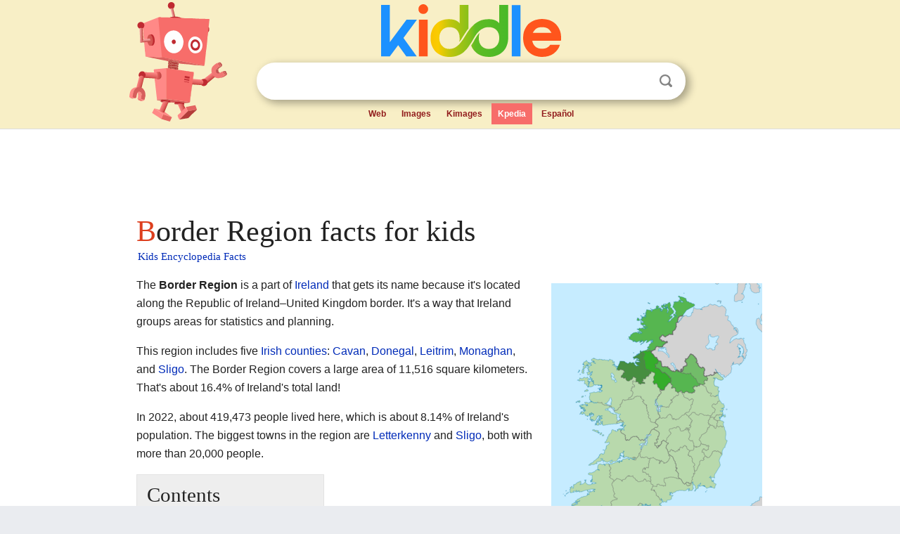

--- FILE ---
content_type: text/html; charset=utf-8
request_url: https://kids.kiddle.co/Border_Region
body_size: 9323
content:
<!DOCTYPE html>
<html class="client-nojs" lang="en" dir="ltr">
<head>
<meta name="viewport" content="width=device-width, initial-scale=1.0">
<meta charset="utf-8"/>
<meta name="description" content="Border Region facts for kids">
<meta name="og:title" content="Border Region facts for kids">
<meta name="og:description" content="Border Region facts for kids">
<meta name="thumbnail" content="https://kids.kiddle.co/images/thumb/3/35/Newborderregionboundary.png/300px-Newborderregionboundary.png" />
<meta property="og:image" content="https://kids.kiddle.co/images/thumb/3/35/Newborderregionboundary.png/300px-Newborderregionboundary.png" />
<link rel="shortcut icon" href="/images/wk/favicon-16x16.png">
<link rel="icon" type="image/png" href="/images/wk/favicon-16x16.png" sizes="16x16">
<link rel="apple-touch-icon" sizes="180x180" href="/images/wk/icon-kiddle.png">
<title>Border Region Facts for Kids</title>
<link rel="stylesheet" href="/load.php?debug=false&amp;lang=en&amp;modules=mediawiki.page.gallery.styles%7Cskins.minerva.base.reset%2Cstyles%7Cskins.minerva.content.styles%7Cskins.minerva.footerV2.styles%7Cskins.minerva.tablet.styles&amp;only=styles&amp;skin=minerva"/>
<meta name="ResourceLoaderDynamicStyles" content=""/>
<meta name="viewport" content="initial-scale=1.0, user-scalable=yes, minimum-scale=0.25, maximum-scale=5.0, width=device-width"/>
<link rel="canonical" href="https://kids.kiddle.co/Border_Region"/>
<meta property="og:url" content="https://kids.kiddle.co/Border_Region">
<style> .pre-content h1 {display: block;} .pre-content h1::first-letter {color: #dd3f1e;}  </style>
</head>
<body class="mediawiki ltr sitedir-ltr mw-hide-empty-elt stable skin-minerva action-view feature-footer-v2">

<div id="mw-mf-viewport">
	
	<div id="mw-mf-page-center">
		<div class="header-container" style="background-color: #f8efc6;">
			<div class="header">
<div>

<table style="
    width: 100%;
"><tbody><tr>

<td id="robotcell"><a href="https://www.kiddle.co"><img src="/images/wk/kids-robot.svg" height="170" width="139" alt="kids encyclopedia robot" style="
    height: 170px;
    width: 139px;
    margin-left: 5px;
    margin-right: -10px;
"></a></td>

<td>

  <div class="search_form">
      <form action="https://www.kiddle.co/c.php" id="cse-search-box" method="GET">

<a href="https://www.kiddle.co"><div class="logo-top" style="text-align: center;"><img src="/images/wk/kids_search_engine.svg" border="0" height="75" width="256" alt="Kids search engine"></div></a>

        <table><tbody><tr>

            
          <td id="search_container" class="active">  
            <table>
              <tbody><tr>
              
                <td class="search_field_clear">
                  <input type="text" name="q" id="q"  size="35" spellcheck="false"  autocapitalize="off" autocomplete="off" onfocus="if (this.value == '') { document.getElementById('search_form_input_clear_one').className = 'search_form_input_clear_closed' }
                  			if (this.value != '') { document.getElementById('search_container').className = 'active'; } " onblur="document.getElementById('search_container').className = ''; " onkeydown="document.getElementById('search_form_input_clear_one').className = 'search_form_input_clear_opened';
                  			document.getElementById('search_container').className = 'active';" onkeyup="if (this.value == '') { document.getElementById('search_form_input_clear_one').className = 'search_form_input_clear_closed'
                  	document.getElementById('search_form_input_clear_one').className = 'search_form_input_clear_closed';
                    document.getElementById('search_container').className = 'active'; };">
                </td>
                
                <td class="search_form_input_clear">
                  <button id="search_form_input_clear_one" class="search_form_input_clear_opened" type="button" value="X" onclick="document.getElementById('q').value=''; document.getElementById('q').focus();">Clear</button>
                </td>
                
                <td class="search_button">
                  <button type="submit" value="Search" class="submit s_btn">Search</button>
                </td>              
              
              </tr>
            </tbody></table>  
          </td>
        </tr>
<tr>
<td>

<div class="top_menu" style="text-align: center;">
  <ul>
<li><a href="https://www.kiddle.co">Web</a></li> <li><a href="https://www.kiddle.co/images.php">Images</a></li>  <li><a href="https://www.kiddle.co/kimages.php">Kimages</a></li> <li class="active"><a href="https://kids.kiddle.co">Kpedia</a></li>  <li><a href="https://es.kiddle.co">Español</a></li>
  </ul>
</div>

</td>
</tr>
</tbody></table>
      </form>

      <script type="text/javascript">
          var clearbut = document.getElementById('search_form_input_clear_one');
          var searchfield = document.getElementById('q');
		  var submitbtn = document.getElementById('s_btn');
		  var srcx = document.getElementById('search_container');
		  
          if (searchfield.value != '') { clearbut.className = 'search_form_input_clear_opened'; srcx.className = 'active'; }
		  else if (searchfield.value === '') { clearbut.className = 'search_form_input_clear_closed'; srcx.className = ''; }
      </script>
  </div>
</td>
</tr>
</tbody></table>
</div>
</div>
</div>
		<div id="content" class="mw-body">
			<div class="post-content" style="margin-bottom: -20px;">
<script async src="https://pagead2.googlesyndication.com/pagead/js/adsbygoogle.js?client=ca-pub-2806779683782082"
     crossorigin="anonymous"></script>
<ins class="adsbygoogle" 
     style="display:inline-block;min-width:320px;max-width:890px;width:100%;height:110px"
     data-ad-client="ca-pub-2806779683782082"
     data-ad-slot="2481938001"></ins>
<script>
     (adsbygoogle = window.adsbygoogle || []).push({}); 
</script>

</div><div class="pre-content heading-holder"><h1 id="section_0">Border Region facts for kids</h1>  <div style="display: block; font-family: 'Linux Libertine','Georgia','Times',serif; font-size: 15px; line-height: 1.3; margin-top: -7px; padding-left: 2px;"><a href="/">Kids Encyclopedia Facts</a></div></div><div id="bodyContent" class="content"><div id="mw-content-text" lang="en" dir="ltr" class="mw-content-ltr"><div class="thumb tright">
<div class="thumbinner" style="width:302px;"><a href="/Image:Newborderregionboundary.png" class="image"><img alt="Newborderregionboundary" src="/images/thumb/3/35/Newborderregionboundary.png/300px-Newborderregionboundary.png" width="300" height="376" class="thumbimage"></a>
<div class="thumbcaption">
<div class="magnify"><a href="/Image:Newborderregionboundary.png" class="internal" title="Enlarge"></a></div>
The Border region of Ireland with each constituent county council highlighted.</div>
</div>
</div>
<p>The <b>Border Region</b> is a part of <a href="/Republic_of_Ireland" title="Republic of Ireland">Ireland</a> that gets its name because it's located along the Republic of Ireland–United Kingdom border. It's a way that Ireland groups areas for statistics and planning.</p>
<p>This region includes five <a href="/Counties_of_Ireland" title="Counties of Ireland">Irish counties</a>: <a href="/County_Cavan" title="County Cavan">Cavan</a>, <a href="/County_Donegal" title="County Donegal">Donegal</a>, <a href="/County_Leitrim" title="County Leitrim">Leitrim</a>, <a href="/County_Monaghan" title="County Monaghan">Monaghan</a>, and <a href="/County_Sligo" title="County Sligo">Sligo</a>. The Border Region covers a large area of 11,516 square kilometers. That's about 16.4% of Ireland's total land!</p>
<p>In 2022, about 419,473 people lived here, which is about 8.14% of Ireland's population. The biggest towns in the region are <a href="/Letterkenny" title="Letterkenny">Letterkenny</a> and <a href="/Sligo" title="Sligo">Sligo</a>, both with more than 20,000 people.</p>
<p></p>
<div id="toc" class="toc">
<div id="toctitle">
<h2>Contents</h2>
</div>
<ul>
<li class="toclevel-1 tocsection-1"><a href="#Counties_in_the_Region"><span class="toctext">Counties in the Region</span></a>
<ul>
<li class="toclevel-2 tocsection-2"><a href="#Changes_to_the_Region"><span class="toctext">Changes to the Region</span></a></li>
</ul>
</li>
<li class="toclevel-1 tocsection-3"><a href="#How_the_Region_Was_Managed"><span class="toctext">How the Region Was Managed</span></a></li>
<li class="toclevel-1 tocsection-4"><a href="#People_and_Culture"><span class="toctext">People and Culture</span></a>
<ul>
<li class="toclevel-2 tocsection-5"><a href="#Largest_Towns"><span class="toctext">Largest Towns</span></a></li>
</ul>
</li>
<li class="toclevel-1 tocsection-6"><a href="#Economy"><span class="toctext">Economy</span></a></li>
<li class="toclevel-1 tocsection-7"><a href="#Geography"><span class="toctext">Geography</span></a>
<ul>
<li class="toclevel-2 tocsection-8"><a href="#Land.2C_Water.2C_and_Weather"><span class="toctext">Land, Water, and Weather</span></a></li>
<li class="toclevel-2 tocsection-9"><a href="#Rocks_and_Mountains"><span class="toctext">Rocks and Mountains</span></a></li>
<li class="toclevel-2 tocsection-10"><a href="#Gallery"><span class="toctext">Gallery</span></a></li>
</ul>
</li>
<li class="toclevel-1 tocsection-11"><a href="#Getting_Around"><span class="toctext">Getting Around</span></a>
<ul>
<li class="toclevel-2 tocsection-12"><a href="#Air_Travel"><span class="toctext">Air Travel</span></a></li>
<li class="toclevel-2 tocsection-13"><a href="#Train_Travel"><span class="toctext">Train Travel</span></a></li>
<li class="toclevel-2 tocsection-14"><a href="#Road_Travel"><span class="toctext">Road Travel</span></a></li>
</ul>
</li>
</ul>
</div>
<p></p>
<h2><span class="mw-headline" id="Counties_in_the_Region">Counties in the Region</span></h2>
<p>The Border Region is made up of these local government areas:</p>
<ul>
<li><a href="/County_Donegal" title="County Donegal">County Donegal</a></li>
<li><a href="/County_Cavan" title="County Cavan">County Cavan</a></li>
<li><a href="/County_Monaghan" title="County Monaghan">County Monaghan</a></li>
<li><a href="/County_Sligo" title="County Sligo">County Sligo</a></li>
<li><a href="/County_Leitrim" title="County Leitrim">County Leitrim</a></li>
</ul>
<h3><span class="mw-headline" id="Changes_to_the_Region">Changes to the Region</span></h3>
<p>In 2018, one county, <a href="/County_Louth" title="County Louth">County Louth</a>, moved from the Border Region to the <a href="/Mid-East_Region,_Ireland" title="Mid-East Region, Ireland">Mid-East Region</a>. This changed the Border Region from 6 counties to 5.</p><div class="thumb tleft"><div class="thumbinner" style="width:302px;">
<script async src="https://pagead2.googlesyndication.com/pagead/js/adsbygoogle.js?client=ca-pub-2806779683782082"
     crossorigin="anonymous"></script>
<ins class="adsbygoogle" 
     style="display:inline-block;width:300px;height:250px"
     data-ad-client="ca-pub-2806779683782082"
     data-ad-slot="4319964985">
</ins>
<script>
     (adsbygoogle = window.adsbygoogle || []).push({}); 
</script>
</div></div>
<p>Louth was moved because it's very close to <a href="/Dublin" title="Dublin">Dublin</a> and has strong economic connections there, even though it shares a border with <a href="/Northern_Ireland" title="Northern Ireland">Northern Ireland</a>. When Louth left, the Border Region lost its second-largest county by population. It also lost its two biggest towns, <a href="/Dundalk" title="Dundalk">Dundalk</a> and <a href="/Drogheda" title="Drogheda">Drogheda</a>, and its connection to the <a href="/Irish_Sea" title="Irish Sea">Irish Sea</a>.</p>
<p>Before this change, Drogheda was the closest town in the region to Dublin, only 48 km away. Now, <a href="/Virginia,_County_Cavan" title="Virginia, County Cavan">Virginia</a> in <a href="/County_Cavan" title="County Cavan">County Cavan</a> is the closest, at 85 km from Dublin.</p>
<h2><span class="mw-headline" id="How_the_Region_Was_Managed">How the Region Was Managed</span></h2>
<div class="thumb tright">
<div class="thumbinner" style="width:302px;"><a href="/Image:Ireland_location_map_Border_region.svg" class="image"><img alt="Ireland location map Border region" src="/images/thumb/4/4f/Ireland_location_map_Border_region.svg/300px-Ireland_location_map_Border_region.svg.png" width="300" height="374" class="thumbimage"></a>
<div class="thumbcaption">
<div class="magnify"><a href="/Image:Ireland_location_map_Border_region.svg" class="internal" title="Enlarge"></a></div>
Border Region, 2003-2018</div>
</div>
</div>
<p>From 1994 to 2014, the Border Region was looked after by the Border Regional Authority. This group had 38 elected representatives from the six local councils in the region at that time. They would meet once a month to make decisions for the area.</p>
<p>However, these Regional Authorities were closed down in 2014. They were replaced by new groups called Regional Assemblies, which started working on January 1, 2015.</p>
<h2><span class="mw-headline" id="People_and_Culture">People and Culture</span></h2>
<div class="thumb tright">
<div class="thumbinner" style="width:302px;"><a href="/Image:Hotel,_beach,_and_shipwreck_south_of_R257_at_Bunbeg_-_geograph.org.uk_-_1159653.jpg" class="image"><img alt="Hotel, beach, and shipwreck south of R257 at Bunbeg - geograph.org.uk - 1159653" src="/images/thumb/f/f4/Hotel%2C_beach%2C_and_shipwreck_south_of_R257_at_Bunbeg_-_geograph.org.uk_-_1159653.jpg/300px-Hotel%2C_beach%2C_and_shipwreck_south_of_R257_at_Bunbeg_-_geograph.org.uk_-_1159653.jpg" width="300" height="200" class="thumbimage"></a>
<div class="thumbcaption">
<div class="magnify"><a href="/Image:Hotel,_beach,_and_shipwreck_south_of_R257_at_Bunbeg_-_geograph.org.uk_-_1159653.jpg" class="internal" title="Enlarge"></a></div>
<a href="/Gweedore" title="Gweedore">Gweedore</a>, County Donegal, is a Gaeltacht area famed for its tradition.</div>
</div>
</div>
<p>Just like the rest of Ireland, the Border Region's population is growing. However, it's generally one of the slower-growing regions in the country. The population growth is different depending on if you are in the east or west of the region. This is because the eastern counties are closer to Dublin.</p>
<p>For example, Cavan is one of Ireland's fastest-growing counties. Its population grew by 4% between 2011 and 2016. On the other hand, Donegal's population actually decreased by 1.5% during the same time.</p>
<p>In 2016, the Border Region had a population of 392,837 people. This was about 8.28% of Ireland's total population. The region is not very crowded, with only about 34.1 people living in each square kilometer. <a href="/County_Donegal" title="County Donegal">County Donegal</a> is the largest county in the Border Region, both in size and population.</p>
<p>The Border Region is home to several important <a href="/Gaeltacht" title="Gaeltacht">Gaeltacht</a> areas. These are places where the Irish language is still spoken every day. Some famous Gaeltacht areas here include <a href="/Gweedore" title="Gweedore">Gweedore</a>, Na Rosa, and <a href="/Tory_Island" title="Tory Island">Tory Island</a>. The type of Irish spoken here is called Ulster Irish. Donegal even has its own special version, often called "Donegal Irish." About 25% of all the people who live in Gaeltacht areas in Ireland live in Donegal.</p>
<p>Even with these Gaeltacht areas, the Border Region has the lowest percentage of Irish speakers compared to other regions. For example, 40% of people in Leitrim speak Irish, while in Cavan, it's 34.6%.</p>
<p>The region has 17 towns with more than 2,000 people. Seven of these are in Donegal, five in Cavan, three in Monaghan, and one each in Sligo and Leitrim.</p>
<h3><span class="mw-headline" id="Largest_Towns">Largest Towns</span></h3>
<p>Here are the ten largest towns in the Border Region. County capitals are shown in <b>bold</b>.</p>
<table class="wikitable">
<caption>Towns</caption>
<tr>
<th>Rank</th>
<th>Town</th>
<th>County</th>
<th>Population<br>
<small>(2022 census)</small></th>
</tr>
<tr>
<td align="left">1</td>
<td><a href="/Letterkenny" title="Letterkenny">Letterkenny</a></td>
<td><a href="/County_Donegal" title="County Donegal">Donegal</a></td>
<td align="right">22,549</td>
</tr>
<tr>
<td align="left">2</td>
<td><b><a href="/Sligo" title="Sligo">Sligo</a></b></td>
<td><a href="/County_Sligo" title="County Sligo">Sligo</a></td>
<td align="right">20,608</td>
</tr>
<tr>
<td align="left">3</td>
<td><b><a href="/Cavan" title="Cavan">Cavan</a></b></td>
<td><a href="/County_Cavan" title="County Cavan">Cavan</a></td>
<td align="right">11,741</td>
</tr>
<tr>
<td align="left">4</td>
<td><b>Monaghan</b></td>
<td><a href="/County_Monaghan" title="County Monaghan">Monaghan</a></td>
<td align="right">7,894</td>
</tr>
<tr>
<td align="left">5</td>
<td>Buncrana</td>
<td><a href="/County_Donegal" title="County Donegal">Donegal</a></td>
<td align="right">6,971</td>
</tr>
<tr>
<td align="left">6</td>
<td>Carrickmacross</td>
<td><a href="/County_Monaghan" title="County Monaghan">Monaghan</a></td>
<td align="right">5,745</td>
</tr>
<tr>
<td align="left">7</td>
<td>Ballybofey-Stranorlar</td>
<td><a href="/County_Donegal" title="County Donegal">Donegal</a></td>
<td align="right">5,406</td>
</tr>
<tr>
<td align="left">8</td>
<td><b><a href="/Carrick-on-Shannon" title="Carrick-on-Shannon">Carrick-on-Shannon</a></b></td>
<td><a href="/County_Leitrim" title="County Leitrim">Leitrim</a> &amp; <a href="/County_Roscommon" title="County Roscommon">Roscommon</a></td>
<td align="right">4,743</td>
</tr>
<tr>
<td align="left">9</td>
<td>Castleblayney</td>
<td><a href="/County_Monaghan" title="County Monaghan">Monaghan</a></td>
<td align="right">3,926</td>
</tr>
<tr>
<td align="left">10</td>
<td><a href="/Virginia,_County_Cavan" title="Virginia, County Cavan">Virginia</a></td>
<td><a href="/County_Cavan" title="County Cavan">Cavan</a></td>
<td align="right">3,211</td>
</tr>
</table>
<div class="thumb tright">
<div class="thumbinner" style="width:302px;"><a href="/Image:Letterkenny_town_centre.jpg" class="image"><img alt="Letterkenny town centre" src="/images/thumb/d/d2/Letterkenny_town_centre.jpg/300px-Letterkenny_town_centre.jpg" width="300" height="199" class="thumbimage"></a>
<div class="thumbcaption">
<div class="magnify"><a href="/Image:Letterkenny_town_centre.jpg" class="internal" title="Enlarge"></a></div>
Letterkenny, County Donegal</div>
</div>
</div>
<div class="thumb tright">
<div class="thumbinner" style="width:302px;"><a href="/Image:The_Glass_House.jpg" class="image"><img alt="The Glass House" src="/images/thumb/8/84/The_Glass_House.jpg/300px-The_Glass_House.jpg" width="300" height="199" class="thumbimage"></a>
<div class="thumbcaption">
<div class="magnify"><a href="/Image:The_Glass_House.jpg" class="internal" title="Enlarge"></a></div>
Sligo, County Sligo</div>
</div>
</div>
<h2><span class="mw-headline" id="Economy">Economy</span></h2>
<div class="thumb tright">
<div class="thumbinner" style="width:302px;"><a href="/Image:Ballyconnell_cement_plant.JPG" class="image"><img alt="Ballyconnell cement plant" src="/images/thumb/e/ef/Ballyconnell_cement_plant.JPG/300px-Ballyconnell_cement_plant.JPG" width="300" height="225" class="thumbimage"></a>
<div class="thumbcaption">
<div class="magnify"><a href="/Image:Ballyconnell_cement_plant.JPG" class="internal" title="Enlarge"></a></div>
A cement factory in Ballyconnell, County Cavan.</div>
</div>
</div>
<p>In 2016, the Border Region had the lowest economic output per person in Ireland. The economic difficulties that started in 2008 had a big impact here. For example, the money made per person dropped a lot between 2007 and 2014. While the economy is slowly getting better, it's still not as strong as it once was.</p>
<p>Many different types of jobs and businesses are important in the region. These include services (like shops and offices), farming, manufacturing (making things), fishing, and tourism. Services make up most of the region's economy, followed by manufacturing and construction. Farming also plays a role.</p>
<p>Tourism is growing in the Border Region, but it faces challenges because the roads and other facilities are not always the best. The region is mostly rural, meaning it has a lot of countryside and smaller farms compared to other parts of Ireland.</p>
<p>A study found that the Border Region counties were the most affected in Europe by <a href="/Brexit" title="Brexit">Brexit</a> (the UK leaving the European Union). This is because a lot of trade between Northern Ireland and the Republic of Ireland happens in this region. About 33% of the goods exported from the Border Region go to the UK.</p>
<p>In mid-2017, the unemployment rate in the region was 6.6%, which was a little higher than the national average for Ireland.</p>
<h2><span class="mw-headline" id="Geography">Geography</span></h2>
<h3><span class="mw-headline" id="Land.2C_Water.2C_and_Weather">Land, Water, and Weather</span></h3>
<div class="thumb tright">
<div class="thumbinner" style="width:302px;"><a href="/Image:Glencar_waterfall01.jpg" class="image"><img alt="Glencar waterfall01" src="/images/thumb/0/0c/Glencar_waterfall01.jpg/300px-Glencar_waterfall01.jpg" width="300" height="400" class="thumbimage"></a>
<div class="thumbcaption">
<div class="magnify"><a href="/Image:Glencar_waterfall01.jpg" class="internal" title="Enlarge"></a></div>
Glencar Waterfall, County Leitrim</div>
</div>
</div>
<p>The Border Region covers all of Ireland's northwest coast along the <a href="/Atlantic_Ocean" title="Atlantic Ocean">Atlantic Ocean</a>. Two of Ireland's longest rivers, the <a href="/River_Shannon" title="River Shannon">Shannon</a> and the <a href="/River_Erne" title="River Erne">Erne</a>, both start in this region, in County Cavan. These two rivers have even been connected to create one of the world's longest waterways, the <a href="/Shannon%E2%80%93Erne_Waterway" title="Shannon–Erne Waterway">Shannon–Erne Waterway</a>.</p>
<p>The eastern parts of the region, like Cavan and Monaghan, have a "drumlin" landscape. This means there are many small, oval hills with hundreds of lakes in between them. <a href="/Lough_Allen" title="Lough Allen">Lough Allen</a> in Leitrim is the biggest lake in the region, covering 35 square kilometers.</p>
<p>The western part of the region, from County Cavan to the Atlantic coast, is mostly rocky and mountainous. You can find amazing coastal cliffs and beautiful sandy beaches in Sligo, Donegal, and Leitrim. Leitrim has the shortest coastline of any county, only 5 km long, while Donegal has the longest, stretching for 1,134 km.</p>
<p>About 11.3% of the Border Region is covered by forests and woodlands. This is similar to the national average for Ireland. In recent years, the amount of forest cover has grown quickly, especially due to privately owned forests. County Leitrim is now Ireland's most forested county, with 18.9% of its land covered by trees.</p>
<p>The region has a mild <a href="/Temperate_zone" title="Temperate zone">temperate</a> <a href="/Oceanic_climate" title="Oceanic climate">oceanic climate</a>. This means it has cool winters, mild and humid summers, and not many extreme temperatures. Summer daytime temperatures are usually between 15 and 22°C. While winters are generally mild, higher areas, especially in Donegal, often get snow each year. It rains throughout the year, and the region is quite humid.</p>
<h3><span class="mw-headline" id="Rocks_and_Mountains">Rocks and Mountains</span></h3>
<div class="thumb tright">
<div class="thumbinner" style="width:302px;"><a href="/Image:Benbulben2.jpg" class="image"><img alt="Benbulben2" src="/images/thumb/4/43/Benbulben2.jpg/300px-Benbulben2.jpg" width="300" height="154" class="thumbimage"></a>
<div class="thumbcaption">
<div class="magnify"><a href="/Image:Benbulben2.jpg" class="internal" title="Enlarge"></a></div>
Ben Bulben, County Sligo</div>
</div>
</div>
<p>The Border Region has many large mountain ranges and tall sea cliffs. Some famous ones include the <a href="/Derryveagh_Mountains" title="Derryveagh Mountains">Derryveagh Mountains</a>, <a href="/Slieve_League" title="Slieve League">Slieve League</a>, the <a href="/Cuilcagh" title="Cuilcagh">Cuilcagh Mountains</a>, and <a href="/Benbulbin" title="Benbulbin">Ben Bulben</a>.</p>
<p>Much of the region's ground is made of very old rocks, some laid down hundreds of millions of years ago. For example, the bedrock in western Cavan, Leitrim, and Sligo is mostly made of limestone that formed about 355 million years ago.</p>
<p><a href="/County_Donegal" title="County Donegal">County Donegal</a> has a very complex geology. Many of its rocks are incredibly old, formed about 700 million years ago. The highest point in the Border Region, <a href="/Errigal" title="Errigal">Errigal</a>, is 751 meters tall and is made of a very hard rock called quartzite.</p>
<p>Ireland's oldest rocks, formed 1.78 billion years ago, are found on <a href="/Inishtrahull" title="Inishtrahull">Inishtrahull</a> island. This island is Ireland's most northerly point, about 10 km north of <a href="/Malin_Head" title="Malin Head">Malin Head</a>. <a href="/Lough_Swilly" title="Lough Swilly">Lough Swilly</a> in Donegal is one of Ireland's three fjords (long, narrow inlets of the sea with steep sides). Because of its beautiful and rugged landscape, Donegal was named "Coolest place on the Planet" by National Geographic in 2017!</p>
<h3><span class="mw-headline" id="Gallery">Gallery</span></h3>
<ul class="gallery mw-gallery-traditional center">
<li class="gallerybox" style="width: 155px; max-width: 100% !important;">
<div style="width: 155px; max-width: 100% !important;">
<div class="thumb" style="width: 150px; max-width: 100% !important;">
<div style="margin:43px auto;"><a href="/Image:SlieveLeague_ToneMapped.jpg" class="image"><img alt="SlieveLeague ToneMapped" src="/images/thumb/2/2c/SlieveLeague_ToneMapped.jpg/120px-SlieveLeague_ToneMapped.jpg" width="120" height="64"></a></div>
</div>
<div class="gallerytext">
<p><a href="/Slieve_League" title="Slieve League">Slieve League</a>,<br>
County Donegal</p>
</div>
</div>
</li>
<li class="gallerybox" style="width: 155px; max-width: 100% !important;">
<div style="width: 155px; max-width: 100% !important;">
<div class="thumb" style="width: 150px; max-width: 100% !important;">
<div style="margin:30px auto;"><a href="/Image:Countyleitrimcows.jpg" class="image"><img alt="Countyleitrimcows" src="/images/thumb/d/d6/Countyleitrimcows.jpg/120px-Countyleitrimcows.jpg" width="120" height="90"></a></div>
</div>
<div class="gallerytext">
<p>Dromahair,<br>
County Leitrim</p>
</div>
</div>
</li>
<li class="gallerybox" style="width: 155px; max-width: 100% !important;">
<div style="width: 155px; max-width: 100% !important;">
<div class="thumb" style="width: 150px; max-width: 100% !important;">
<div style="margin:35px auto;"><a href="/Image:Mullaghmore,_Co_Sligo.jpg" class="image"><img alt="Mullaghmore, Co Sligo" src="/images/thumb/e/e9/Mullaghmore%2C_Co_Sligo.jpg/120px-Mullaghmore%2C_Co_Sligo.jpg" width="120" height="80"></a></div>
</div>
<div class="gallerytext">
<p>Mullaghmore,<br>
County Sligo</p>
</div>
</div>
</li>
<li class="gallerybox" style="width: 155px; max-width: 100% !important;">
<div style="width: 155px; max-width: 100% !important;">
<div class="thumb" style="width: 150px; max-width: 100% !important;">
<div style="margin:30px auto;"><a href="/Image:Loughter.JPG" class="image"><img alt="Loughter" src="/images/thumb/6/6f/Loughter.JPG/120px-Loughter.JPG" width="120" height="90"></a></div>
</div>
<div class="gallerytext">
<p><a href="/Killykeen_Forest_Park" title="Killykeen Forest Park">Killykeen</a>,<br>
County Cavan</p>
</div>
</div>
</li>
<li class="gallerybox" style="width: 155px; max-width: 100% !important;">
<div style="width: 155px; max-width: 100% !important;">
<div class="thumb" style="width: 150px; max-width: 100% !important;">
<div style="margin:35px auto;"><a href="/Image:Lough_Muckno_Co.Monaghan_Eire._-_geograph.org.uk_-_507755.jpg" class="image"><img alt="Lough Muckno Co.Monaghan Eire. - geograph.org.uk - 507755" src="/images/thumb/5/5e/Lough_Muckno_Co.Monaghan_Eire._-_geograph.org.uk_-_507755.jpg/120px-Lough_Muckno_Co.Monaghan_Eire._-_geograph.org.uk_-_507755.jpg" width="120" height="80"></a></div>
</div>
<div class="gallerytext">
<p><a href="/Muckno_Lake" title="Muckno Lake">Lough Muckno</a>,<br>
County Monaghan</p>
</div>
</div>
</li>
</ul>
<h2><span class="mw-headline" id="Getting_Around">Getting Around</span></h2>
<h3><span class="mw-headline" id="Air_Travel">Air Travel</span></h3>
<div class="thumb tright">
<div class="thumbinner" style="width:302px;"><a href="/Image:IrelandMotorways.svg" class="image"><img alt="IrelandMotorways" src="/images/thumb/1/11/IrelandMotorways.svg/300px-IrelandMotorways.svg.png" width="300" height="424" class="thumbimage"></a>
<div class="thumbcaption">
<div class="magnify"><a href="/Image:IrelandMotorways.svg" class="internal" title="Enlarge"></a></div>
The Border Region is the only region in Ireland which is not serviced by the motorway network.</div>
</div>
</div>
<p>The Border Region has one airport that offers commercial flights: Donegal Airport in Carrickfinn. It serves about 45,000 passengers each year.</p>
<p>Many people in East Donegal also use City of Derry Airport in Northern Ireland. People near Sligo and Leitrim often use Ireland West Airport Knock, which is just outside the region in County Mayo. Sligo Airport is a smaller airport, but it doesn't have regular scheduled flights. The Irish Defence Forces also use a military landing strip in South Donegal.</p>
<h3><span class="mw-headline" id="Train_Travel">Train Travel</span></h3>
<p>The Border Region has the fewest train and motorway connections in Ireland. Iarnród Éireann (Irish Rail) operates a train line from Dublin to Sligo, which also stops in Carrick-on-Shannon.</p>
<p>Historically, there were more train lines. The Sligo, Leitrim and Northern Counties Railway was a main line in the region but closed in 1957. Donegal used to have an extensive rail network, but it closed in 1960, and now Donegal has no operational railways. Similarly, Monaghan is the only other county in the <a href="/Republic_of_Ireland" title="Republic of Ireland">Republic of Ireland</a> without any existing commercial or freight railway lines. The closest working train station for County Donegal is in Derry, Northern Ireland.</p>
<h3><span class="mw-headline" id="Road_Travel">Road Travel</span></h3>
<p>The Border Region is the only region in the <a href="/Republic_of_Ireland" title="Republic of Ireland">Republic of Ireland</a> that doesn't have access to the national motorway network. The M1 motorway, which runs from Dublin to Dundalk, used to serve County Louth when it was part of the Border Region.</p>
<p>Road links to Cavan have improved with the building of the M3. However, this motorway only goes as far as Kells in County Meath before becoming a regular dual carriageway.</p>
<p>The region is served by several important national primary roads:</p>
<ul>
<li>The N2 road connects Dublin to Monaghan and continues towards Derry in Northern Ireland.</li>
<li>The N3 road links Dublin to Cavan and Ballyshannon.</li>
<li>The N4 road connects Dublin to Sligo.</li>
<li>The N12 road goes from Monaghan to the border with Northern Ireland, towards Belfast.</li>
<li>The N13 road connects Sligo to Letterkenny and then towards Derry in Northern Ireland.</li>
<li>The N14 road goes from Letterkenny to Lifford and towards Strabane in Northern Ireland.</li>
<li>The N15 road connects Sligo to Donegal and Lifford, then towards Derry.</li>
<li>The N16 road links Sligo to the border with Northern Ireland, towards Enniskillen and Belfast.</li>
<li>The N17 road connects Galway to Collooney, near Sligo.</li>
</ul>






</div><div class="printfooter">
</div>
</div>
<div class="post-content" style="margin-top: 0px;">

 <!-- US -->
<script async src="https://pagead2.googlesyndication.com/pagead/js/adsbygoogle.js?client=ca-pub-2806779683782082"
     crossorigin="anonymous"></script>
<!-- K_b_h -->
<ins class="adsbygoogle" 
     style="display:block"
     data-ad-client="ca-pub-2806779683782082"
     data-ad-slot="3472651705"
     data-ad-format="auto"
     data-full-width-responsive="true"></ins>
<script>
     (adsbygoogle = window.adsbygoogle || []).push({}); 
</script>

<a href="https://www.kiddle.co"><img src="/images/wk/kids_search_engine.svg" alt="kids search engine" width="171" height="50" style="width: 171px; height: 50px; margin-top: 20px;"></a><br><div class="dablink" style="font-size: 1.0em; color: #848484;">All content from <a href="https://kids.kiddle.co">Kiddle encyclopedia</a> articles (including the article images and facts) can be freely used under <a rel="nofollow" href="https://creativecommons.org/licenses/by-sa/3.0/">Attribution-ShareAlike</a> license, unless stated otherwise. Cite this article:</div>

<a href="https://kids.kiddle.co/Border_Region">Border Region Facts for Kids</a>. <i>Kiddle Encyclopedia.</i>

</div>

<div class="post-content">
 
<div id="footer" role="contentinfo">
        <ul id="footer-info">
	<li id="footer-info-lastmod" style="font-size: 1.1em; line-height: 1.4;"> 


This page was last modified on 17 October 2025, at 10:18. <span style="border: 1px solid #ccc; background: #eee;"><a rel="nofollow" href="https://www.kiddle.co/suggest.php?article=Border_Region">Suggest&nbsp;an&nbsp;edit</a>.</span>



        </li>
	</ul>
        </div>
</div>

		</div>

<footer >
<div class="post-content footer-content">
<table><tr>
<td>
	<h2><a href="/">Kiddle encyclopedia</a></h2>
	<div class="license">

Content is available under <a rel="nofollow" href="https://creativecommons.org/licenses/by-sa/3.0/">CC BY-SA 3.0</a> unless otherwise noted. 
Kiddle encyclopedia articles are based on selected content and facts from <a rel="nofollow" href="https://en.wikipedia.org">Wikipedia</a>, rewritten for children. 
Powered by <a rel="nofollow" href="https://www.mediawiki.org">MediaWiki</a>.
</div>
	
	<ul class="footer-places hlist hlist-separated">
<li><a href="https://www.kiddle.co">Kiddle</a></li>
<li class=""><a href="https://es.kiddle.co">Español</a></li>
<li><a rel="nofollow" href="https://www.kiddle.co/about.php">About</a></li>
<li><a rel="nofollow" href="https://www.kiddle.co/privacy.php">Privacy</a></li>
<li><a rel="nofollow" href="https://www.kiddle.co/contact.php">Contact us</a></li> 
<li><a href="https://ninos.kiddle.co">Enciclopedia Kiddle para niños</a></li>
<li> &copy; 2025 Kiddle.co</li>
	</ul>
</td>
</tr>
</table>	
</div>
</footer>

	</div>
</div>
<!-- v:5 -->
<script>(window.RLQ=window.RLQ||[]).push(function(){mw.config.set({"wgBackendResponseTime":114});});</script>		</body>
		</html>
		

--- FILE ---
content_type: text/html; charset=utf-8
request_url: https://www.google.com/recaptcha/api2/aframe
body_size: 268
content:
<!DOCTYPE HTML><html><head><meta http-equiv="content-type" content="text/html; charset=UTF-8"></head><body><script nonce="0aMDvCgqRD5QVUthsS_ozA">/** Anti-fraud and anti-abuse applications only. See google.com/recaptcha */ try{var clients={'sodar':'https://pagead2.googlesyndication.com/pagead/sodar?'};window.addEventListener("message",function(a){try{if(a.source===window.parent){var b=JSON.parse(a.data);var c=clients[b['id']];if(c){var d=document.createElement('img');d.src=c+b['params']+'&rc='+(localStorage.getItem("rc::a")?sessionStorage.getItem("rc::b"):"");window.document.body.appendChild(d);sessionStorage.setItem("rc::e",parseInt(sessionStorage.getItem("rc::e")||0)+1);localStorage.setItem("rc::h",'1769444859131');}}}catch(b){}});window.parent.postMessage("_grecaptcha_ready", "*");}catch(b){}</script></body></html>